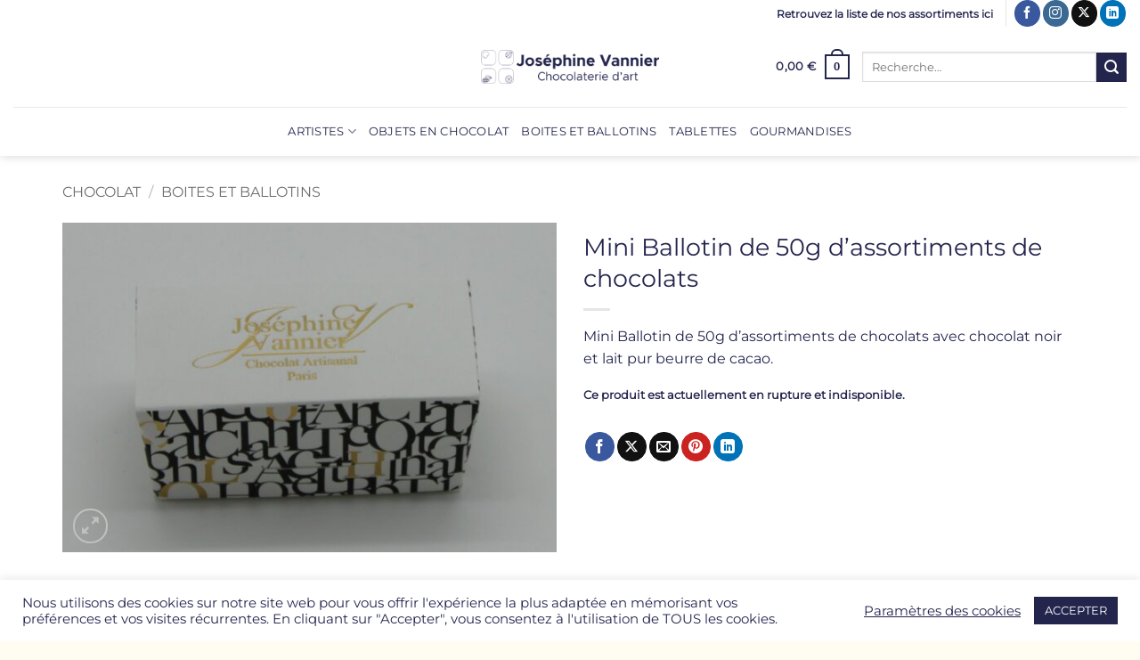

--- FILE ---
content_type: text/html; charset=utf-8
request_url: https://www.google.com/recaptcha/api2/anchor?ar=1&k=6LcDToAUAAAAAGSoLVFwIYp9bpgwALszeI_o0A1n&co=aHR0cHM6Ly93d3cuY2hvY29sYXRzLXZhbm5pZXIuY29tOjQ0Mw..&hl=en&v=PoyoqOPhxBO7pBk68S4YbpHZ&size=invisible&anchor-ms=20000&execute-ms=30000&cb=6v0q62ons0z7
body_size: 48911
content:
<!DOCTYPE HTML><html dir="ltr" lang="en"><head><meta http-equiv="Content-Type" content="text/html; charset=UTF-8">
<meta http-equiv="X-UA-Compatible" content="IE=edge">
<title>reCAPTCHA</title>
<style type="text/css">
/* cyrillic-ext */
@font-face {
  font-family: 'Roboto';
  font-style: normal;
  font-weight: 400;
  font-stretch: 100%;
  src: url(//fonts.gstatic.com/s/roboto/v48/KFO7CnqEu92Fr1ME7kSn66aGLdTylUAMa3GUBHMdazTgWw.woff2) format('woff2');
  unicode-range: U+0460-052F, U+1C80-1C8A, U+20B4, U+2DE0-2DFF, U+A640-A69F, U+FE2E-FE2F;
}
/* cyrillic */
@font-face {
  font-family: 'Roboto';
  font-style: normal;
  font-weight: 400;
  font-stretch: 100%;
  src: url(//fonts.gstatic.com/s/roboto/v48/KFO7CnqEu92Fr1ME7kSn66aGLdTylUAMa3iUBHMdazTgWw.woff2) format('woff2');
  unicode-range: U+0301, U+0400-045F, U+0490-0491, U+04B0-04B1, U+2116;
}
/* greek-ext */
@font-face {
  font-family: 'Roboto';
  font-style: normal;
  font-weight: 400;
  font-stretch: 100%;
  src: url(//fonts.gstatic.com/s/roboto/v48/KFO7CnqEu92Fr1ME7kSn66aGLdTylUAMa3CUBHMdazTgWw.woff2) format('woff2');
  unicode-range: U+1F00-1FFF;
}
/* greek */
@font-face {
  font-family: 'Roboto';
  font-style: normal;
  font-weight: 400;
  font-stretch: 100%;
  src: url(//fonts.gstatic.com/s/roboto/v48/KFO7CnqEu92Fr1ME7kSn66aGLdTylUAMa3-UBHMdazTgWw.woff2) format('woff2');
  unicode-range: U+0370-0377, U+037A-037F, U+0384-038A, U+038C, U+038E-03A1, U+03A3-03FF;
}
/* math */
@font-face {
  font-family: 'Roboto';
  font-style: normal;
  font-weight: 400;
  font-stretch: 100%;
  src: url(//fonts.gstatic.com/s/roboto/v48/KFO7CnqEu92Fr1ME7kSn66aGLdTylUAMawCUBHMdazTgWw.woff2) format('woff2');
  unicode-range: U+0302-0303, U+0305, U+0307-0308, U+0310, U+0312, U+0315, U+031A, U+0326-0327, U+032C, U+032F-0330, U+0332-0333, U+0338, U+033A, U+0346, U+034D, U+0391-03A1, U+03A3-03A9, U+03B1-03C9, U+03D1, U+03D5-03D6, U+03F0-03F1, U+03F4-03F5, U+2016-2017, U+2034-2038, U+203C, U+2040, U+2043, U+2047, U+2050, U+2057, U+205F, U+2070-2071, U+2074-208E, U+2090-209C, U+20D0-20DC, U+20E1, U+20E5-20EF, U+2100-2112, U+2114-2115, U+2117-2121, U+2123-214F, U+2190, U+2192, U+2194-21AE, U+21B0-21E5, U+21F1-21F2, U+21F4-2211, U+2213-2214, U+2216-22FF, U+2308-230B, U+2310, U+2319, U+231C-2321, U+2336-237A, U+237C, U+2395, U+239B-23B7, U+23D0, U+23DC-23E1, U+2474-2475, U+25AF, U+25B3, U+25B7, U+25BD, U+25C1, U+25CA, U+25CC, U+25FB, U+266D-266F, U+27C0-27FF, U+2900-2AFF, U+2B0E-2B11, U+2B30-2B4C, U+2BFE, U+3030, U+FF5B, U+FF5D, U+1D400-1D7FF, U+1EE00-1EEFF;
}
/* symbols */
@font-face {
  font-family: 'Roboto';
  font-style: normal;
  font-weight: 400;
  font-stretch: 100%;
  src: url(//fonts.gstatic.com/s/roboto/v48/KFO7CnqEu92Fr1ME7kSn66aGLdTylUAMaxKUBHMdazTgWw.woff2) format('woff2');
  unicode-range: U+0001-000C, U+000E-001F, U+007F-009F, U+20DD-20E0, U+20E2-20E4, U+2150-218F, U+2190, U+2192, U+2194-2199, U+21AF, U+21E6-21F0, U+21F3, U+2218-2219, U+2299, U+22C4-22C6, U+2300-243F, U+2440-244A, U+2460-24FF, U+25A0-27BF, U+2800-28FF, U+2921-2922, U+2981, U+29BF, U+29EB, U+2B00-2BFF, U+4DC0-4DFF, U+FFF9-FFFB, U+10140-1018E, U+10190-1019C, U+101A0, U+101D0-101FD, U+102E0-102FB, U+10E60-10E7E, U+1D2C0-1D2D3, U+1D2E0-1D37F, U+1F000-1F0FF, U+1F100-1F1AD, U+1F1E6-1F1FF, U+1F30D-1F30F, U+1F315, U+1F31C, U+1F31E, U+1F320-1F32C, U+1F336, U+1F378, U+1F37D, U+1F382, U+1F393-1F39F, U+1F3A7-1F3A8, U+1F3AC-1F3AF, U+1F3C2, U+1F3C4-1F3C6, U+1F3CA-1F3CE, U+1F3D4-1F3E0, U+1F3ED, U+1F3F1-1F3F3, U+1F3F5-1F3F7, U+1F408, U+1F415, U+1F41F, U+1F426, U+1F43F, U+1F441-1F442, U+1F444, U+1F446-1F449, U+1F44C-1F44E, U+1F453, U+1F46A, U+1F47D, U+1F4A3, U+1F4B0, U+1F4B3, U+1F4B9, U+1F4BB, U+1F4BF, U+1F4C8-1F4CB, U+1F4D6, U+1F4DA, U+1F4DF, U+1F4E3-1F4E6, U+1F4EA-1F4ED, U+1F4F7, U+1F4F9-1F4FB, U+1F4FD-1F4FE, U+1F503, U+1F507-1F50B, U+1F50D, U+1F512-1F513, U+1F53E-1F54A, U+1F54F-1F5FA, U+1F610, U+1F650-1F67F, U+1F687, U+1F68D, U+1F691, U+1F694, U+1F698, U+1F6AD, U+1F6B2, U+1F6B9-1F6BA, U+1F6BC, U+1F6C6-1F6CF, U+1F6D3-1F6D7, U+1F6E0-1F6EA, U+1F6F0-1F6F3, U+1F6F7-1F6FC, U+1F700-1F7FF, U+1F800-1F80B, U+1F810-1F847, U+1F850-1F859, U+1F860-1F887, U+1F890-1F8AD, U+1F8B0-1F8BB, U+1F8C0-1F8C1, U+1F900-1F90B, U+1F93B, U+1F946, U+1F984, U+1F996, U+1F9E9, U+1FA00-1FA6F, U+1FA70-1FA7C, U+1FA80-1FA89, U+1FA8F-1FAC6, U+1FACE-1FADC, U+1FADF-1FAE9, U+1FAF0-1FAF8, U+1FB00-1FBFF;
}
/* vietnamese */
@font-face {
  font-family: 'Roboto';
  font-style: normal;
  font-weight: 400;
  font-stretch: 100%;
  src: url(//fonts.gstatic.com/s/roboto/v48/KFO7CnqEu92Fr1ME7kSn66aGLdTylUAMa3OUBHMdazTgWw.woff2) format('woff2');
  unicode-range: U+0102-0103, U+0110-0111, U+0128-0129, U+0168-0169, U+01A0-01A1, U+01AF-01B0, U+0300-0301, U+0303-0304, U+0308-0309, U+0323, U+0329, U+1EA0-1EF9, U+20AB;
}
/* latin-ext */
@font-face {
  font-family: 'Roboto';
  font-style: normal;
  font-weight: 400;
  font-stretch: 100%;
  src: url(//fonts.gstatic.com/s/roboto/v48/KFO7CnqEu92Fr1ME7kSn66aGLdTylUAMa3KUBHMdazTgWw.woff2) format('woff2');
  unicode-range: U+0100-02BA, U+02BD-02C5, U+02C7-02CC, U+02CE-02D7, U+02DD-02FF, U+0304, U+0308, U+0329, U+1D00-1DBF, U+1E00-1E9F, U+1EF2-1EFF, U+2020, U+20A0-20AB, U+20AD-20C0, U+2113, U+2C60-2C7F, U+A720-A7FF;
}
/* latin */
@font-face {
  font-family: 'Roboto';
  font-style: normal;
  font-weight: 400;
  font-stretch: 100%;
  src: url(//fonts.gstatic.com/s/roboto/v48/KFO7CnqEu92Fr1ME7kSn66aGLdTylUAMa3yUBHMdazQ.woff2) format('woff2');
  unicode-range: U+0000-00FF, U+0131, U+0152-0153, U+02BB-02BC, U+02C6, U+02DA, U+02DC, U+0304, U+0308, U+0329, U+2000-206F, U+20AC, U+2122, U+2191, U+2193, U+2212, U+2215, U+FEFF, U+FFFD;
}
/* cyrillic-ext */
@font-face {
  font-family: 'Roboto';
  font-style: normal;
  font-weight: 500;
  font-stretch: 100%;
  src: url(//fonts.gstatic.com/s/roboto/v48/KFO7CnqEu92Fr1ME7kSn66aGLdTylUAMa3GUBHMdazTgWw.woff2) format('woff2');
  unicode-range: U+0460-052F, U+1C80-1C8A, U+20B4, U+2DE0-2DFF, U+A640-A69F, U+FE2E-FE2F;
}
/* cyrillic */
@font-face {
  font-family: 'Roboto';
  font-style: normal;
  font-weight: 500;
  font-stretch: 100%;
  src: url(//fonts.gstatic.com/s/roboto/v48/KFO7CnqEu92Fr1ME7kSn66aGLdTylUAMa3iUBHMdazTgWw.woff2) format('woff2');
  unicode-range: U+0301, U+0400-045F, U+0490-0491, U+04B0-04B1, U+2116;
}
/* greek-ext */
@font-face {
  font-family: 'Roboto';
  font-style: normal;
  font-weight: 500;
  font-stretch: 100%;
  src: url(//fonts.gstatic.com/s/roboto/v48/KFO7CnqEu92Fr1ME7kSn66aGLdTylUAMa3CUBHMdazTgWw.woff2) format('woff2');
  unicode-range: U+1F00-1FFF;
}
/* greek */
@font-face {
  font-family: 'Roboto';
  font-style: normal;
  font-weight: 500;
  font-stretch: 100%;
  src: url(//fonts.gstatic.com/s/roboto/v48/KFO7CnqEu92Fr1ME7kSn66aGLdTylUAMa3-UBHMdazTgWw.woff2) format('woff2');
  unicode-range: U+0370-0377, U+037A-037F, U+0384-038A, U+038C, U+038E-03A1, U+03A3-03FF;
}
/* math */
@font-face {
  font-family: 'Roboto';
  font-style: normal;
  font-weight: 500;
  font-stretch: 100%;
  src: url(//fonts.gstatic.com/s/roboto/v48/KFO7CnqEu92Fr1ME7kSn66aGLdTylUAMawCUBHMdazTgWw.woff2) format('woff2');
  unicode-range: U+0302-0303, U+0305, U+0307-0308, U+0310, U+0312, U+0315, U+031A, U+0326-0327, U+032C, U+032F-0330, U+0332-0333, U+0338, U+033A, U+0346, U+034D, U+0391-03A1, U+03A3-03A9, U+03B1-03C9, U+03D1, U+03D5-03D6, U+03F0-03F1, U+03F4-03F5, U+2016-2017, U+2034-2038, U+203C, U+2040, U+2043, U+2047, U+2050, U+2057, U+205F, U+2070-2071, U+2074-208E, U+2090-209C, U+20D0-20DC, U+20E1, U+20E5-20EF, U+2100-2112, U+2114-2115, U+2117-2121, U+2123-214F, U+2190, U+2192, U+2194-21AE, U+21B0-21E5, U+21F1-21F2, U+21F4-2211, U+2213-2214, U+2216-22FF, U+2308-230B, U+2310, U+2319, U+231C-2321, U+2336-237A, U+237C, U+2395, U+239B-23B7, U+23D0, U+23DC-23E1, U+2474-2475, U+25AF, U+25B3, U+25B7, U+25BD, U+25C1, U+25CA, U+25CC, U+25FB, U+266D-266F, U+27C0-27FF, U+2900-2AFF, U+2B0E-2B11, U+2B30-2B4C, U+2BFE, U+3030, U+FF5B, U+FF5D, U+1D400-1D7FF, U+1EE00-1EEFF;
}
/* symbols */
@font-face {
  font-family: 'Roboto';
  font-style: normal;
  font-weight: 500;
  font-stretch: 100%;
  src: url(//fonts.gstatic.com/s/roboto/v48/KFO7CnqEu92Fr1ME7kSn66aGLdTylUAMaxKUBHMdazTgWw.woff2) format('woff2');
  unicode-range: U+0001-000C, U+000E-001F, U+007F-009F, U+20DD-20E0, U+20E2-20E4, U+2150-218F, U+2190, U+2192, U+2194-2199, U+21AF, U+21E6-21F0, U+21F3, U+2218-2219, U+2299, U+22C4-22C6, U+2300-243F, U+2440-244A, U+2460-24FF, U+25A0-27BF, U+2800-28FF, U+2921-2922, U+2981, U+29BF, U+29EB, U+2B00-2BFF, U+4DC0-4DFF, U+FFF9-FFFB, U+10140-1018E, U+10190-1019C, U+101A0, U+101D0-101FD, U+102E0-102FB, U+10E60-10E7E, U+1D2C0-1D2D3, U+1D2E0-1D37F, U+1F000-1F0FF, U+1F100-1F1AD, U+1F1E6-1F1FF, U+1F30D-1F30F, U+1F315, U+1F31C, U+1F31E, U+1F320-1F32C, U+1F336, U+1F378, U+1F37D, U+1F382, U+1F393-1F39F, U+1F3A7-1F3A8, U+1F3AC-1F3AF, U+1F3C2, U+1F3C4-1F3C6, U+1F3CA-1F3CE, U+1F3D4-1F3E0, U+1F3ED, U+1F3F1-1F3F3, U+1F3F5-1F3F7, U+1F408, U+1F415, U+1F41F, U+1F426, U+1F43F, U+1F441-1F442, U+1F444, U+1F446-1F449, U+1F44C-1F44E, U+1F453, U+1F46A, U+1F47D, U+1F4A3, U+1F4B0, U+1F4B3, U+1F4B9, U+1F4BB, U+1F4BF, U+1F4C8-1F4CB, U+1F4D6, U+1F4DA, U+1F4DF, U+1F4E3-1F4E6, U+1F4EA-1F4ED, U+1F4F7, U+1F4F9-1F4FB, U+1F4FD-1F4FE, U+1F503, U+1F507-1F50B, U+1F50D, U+1F512-1F513, U+1F53E-1F54A, U+1F54F-1F5FA, U+1F610, U+1F650-1F67F, U+1F687, U+1F68D, U+1F691, U+1F694, U+1F698, U+1F6AD, U+1F6B2, U+1F6B9-1F6BA, U+1F6BC, U+1F6C6-1F6CF, U+1F6D3-1F6D7, U+1F6E0-1F6EA, U+1F6F0-1F6F3, U+1F6F7-1F6FC, U+1F700-1F7FF, U+1F800-1F80B, U+1F810-1F847, U+1F850-1F859, U+1F860-1F887, U+1F890-1F8AD, U+1F8B0-1F8BB, U+1F8C0-1F8C1, U+1F900-1F90B, U+1F93B, U+1F946, U+1F984, U+1F996, U+1F9E9, U+1FA00-1FA6F, U+1FA70-1FA7C, U+1FA80-1FA89, U+1FA8F-1FAC6, U+1FACE-1FADC, U+1FADF-1FAE9, U+1FAF0-1FAF8, U+1FB00-1FBFF;
}
/* vietnamese */
@font-face {
  font-family: 'Roboto';
  font-style: normal;
  font-weight: 500;
  font-stretch: 100%;
  src: url(//fonts.gstatic.com/s/roboto/v48/KFO7CnqEu92Fr1ME7kSn66aGLdTylUAMa3OUBHMdazTgWw.woff2) format('woff2');
  unicode-range: U+0102-0103, U+0110-0111, U+0128-0129, U+0168-0169, U+01A0-01A1, U+01AF-01B0, U+0300-0301, U+0303-0304, U+0308-0309, U+0323, U+0329, U+1EA0-1EF9, U+20AB;
}
/* latin-ext */
@font-face {
  font-family: 'Roboto';
  font-style: normal;
  font-weight: 500;
  font-stretch: 100%;
  src: url(//fonts.gstatic.com/s/roboto/v48/KFO7CnqEu92Fr1ME7kSn66aGLdTylUAMa3KUBHMdazTgWw.woff2) format('woff2');
  unicode-range: U+0100-02BA, U+02BD-02C5, U+02C7-02CC, U+02CE-02D7, U+02DD-02FF, U+0304, U+0308, U+0329, U+1D00-1DBF, U+1E00-1E9F, U+1EF2-1EFF, U+2020, U+20A0-20AB, U+20AD-20C0, U+2113, U+2C60-2C7F, U+A720-A7FF;
}
/* latin */
@font-face {
  font-family: 'Roboto';
  font-style: normal;
  font-weight: 500;
  font-stretch: 100%;
  src: url(//fonts.gstatic.com/s/roboto/v48/KFO7CnqEu92Fr1ME7kSn66aGLdTylUAMa3yUBHMdazQ.woff2) format('woff2');
  unicode-range: U+0000-00FF, U+0131, U+0152-0153, U+02BB-02BC, U+02C6, U+02DA, U+02DC, U+0304, U+0308, U+0329, U+2000-206F, U+20AC, U+2122, U+2191, U+2193, U+2212, U+2215, U+FEFF, U+FFFD;
}
/* cyrillic-ext */
@font-face {
  font-family: 'Roboto';
  font-style: normal;
  font-weight: 900;
  font-stretch: 100%;
  src: url(//fonts.gstatic.com/s/roboto/v48/KFO7CnqEu92Fr1ME7kSn66aGLdTylUAMa3GUBHMdazTgWw.woff2) format('woff2');
  unicode-range: U+0460-052F, U+1C80-1C8A, U+20B4, U+2DE0-2DFF, U+A640-A69F, U+FE2E-FE2F;
}
/* cyrillic */
@font-face {
  font-family: 'Roboto';
  font-style: normal;
  font-weight: 900;
  font-stretch: 100%;
  src: url(//fonts.gstatic.com/s/roboto/v48/KFO7CnqEu92Fr1ME7kSn66aGLdTylUAMa3iUBHMdazTgWw.woff2) format('woff2');
  unicode-range: U+0301, U+0400-045F, U+0490-0491, U+04B0-04B1, U+2116;
}
/* greek-ext */
@font-face {
  font-family: 'Roboto';
  font-style: normal;
  font-weight: 900;
  font-stretch: 100%;
  src: url(//fonts.gstatic.com/s/roboto/v48/KFO7CnqEu92Fr1ME7kSn66aGLdTylUAMa3CUBHMdazTgWw.woff2) format('woff2');
  unicode-range: U+1F00-1FFF;
}
/* greek */
@font-face {
  font-family: 'Roboto';
  font-style: normal;
  font-weight: 900;
  font-stretch: 100%;
  src: url(//fonts.gstatic.com/s/roboto/v48/KFO7CnqEu92Fr1ME7kSn66aGLdTylUAMa3-UBHMdazTgWw.woff2) format('woff2');
  unicode-range: U+0370-0377, U+037A-037F, U+0384-038A, U+038C, U+038E-03A1, U+03A3-03FF;
}
/* math */
@font-face {
  font-family: 'Roboto';
  font-style: normal;
  font-weight: 900;
  font-stretch: 100%;
  src: url(//fonts.gstatic.com/s/roboto/v48/KFO7CnqEu92Fr1ME7kSn66aGLdTylUAMawCUBHMdazTgWw.woff2) format('woff2');
  unicode-range: U+0302-0303, U+0305, U+0307-0308, U+0310, U+0312, U+0315, U+031A, U+0326-0327, U+032C, U+032F-0330, U+0332-0333, U+0338, U+033A, U+0346, U+034D, U+0391-03A1, U+03A3-03A9, U+03B1-03C9, U+03D1, U+03D5-03D6, U+03F0-03F1, U+03F4-03F5, U+2016-2017, U+2034-2038, U+203C, U+2040, U+2043, U+2047, U+2050, U+2057, U+205F, U+2070-2071, U+2074-208E, U+2090-209C, U+20D0-20DC, U+20E1, U+20E5-20EF, U+2100-2112, U+2114-2115, U+2117-2121, U+2123-214F, U+2190, U+2192, U+2194-21AE, U+21B0-21E5, U+21F1-21F2, U+21F4-2211, U+2213-2214, U+2216-22FF, U+2308-230B, U+2310, U+2319, U+231C-2321, U+2336-237A, U+237C, U+2395, U+239B-23B7, U+23D0, U+23DC-23E1, U+2474-2475, U+25AF, U+25B3, U+25B7, U+25BD, U+25C1, U+25CA, U+25CC, U+25FB, U+266D-266F, U+27C0-27FF, U+2900-2AFF, U+2B0E-2B11, U+2B30-2B4C, U+2BFE, U+3030, U+FF5B, U+FF5D, U+1D400-1D7FF, U+1EE00-1EEFF;
}
/* symbols */
@font-face {
  font-family: 'Roboto';
  font-style: normal;
  font-weight: 900;
  font-stretch: 100%;
  src: url(//fonts.gstatic.com/s/roboto/v48/KFO7CnqEu92Fr1ME7kSn66aGLdTylUAMaxKUBHMdazTgWw.woff2) format('woff2');
  unicode-range: U+0001-000C, U+000E-001F, U+007F-009F, U+20DD-20E0, U+20E2-20E4, U+2150-218F, U+2190, U+2192, U+2194-2199, U+21AF, U+21E6-21F0, U+21F3, U+2218-2219, U+2299, U+22C4-22C6, U+2300-243F, U+2440-244A, U+2460-24FF, U+25A0-27BF, U+2800-28FF, U+2921-2922, U+2981, U+29BF, U+29EB, U+2B00-2BFF, U+4DC0-4DFF, U+FFF9-FFFB, U+10140-1018E, U+10190-1019C, U+101A0, U+101D0-101FD, U+102E0-102FB, U+10E60-10E7E, U+1D2C0-1D2D3, U+1D2E0-1D37F, U+1F000-1F0FF, U+1F100-1F1AD, U+1F1E6-1F1FF, U+1F30D-1F30F, U+1F315, U+1F31C, U+1F31E, U+1F320-1F32C, U+1F336, U+1F378, U+1F37D, U+1F382, U+1F393-1F39F, U+1F3A7-1F3A8, U+1F3AC-1F3AF, U+1F3C2, U+1F3C4-1F3C6, U+1F3CA-1F3CE, U+1F3D4-1F3E0, U+1F3ED, U+1F3F1-1F3F3, U+1F3F5-1F3F7, U+1F408, U+1F415, U+1F41F, U+1F426, U+1F43F, U+1F441-1F442, U+1F444, U+1F446-1F449, U+1F44C-1F44E, U+1F453, U+1F46A, U+1F47D, U+1F4A3, U+1F4B0, U+1F4B3, U+1F4B9, U+1F4BB, U+1F4BF, U+1F4C8-1F4CB, U+1F4D6, U+1F4DA, U+1F4DF, U+1F4E3-1F4E6, U+1F4EA-1F4ED, U+1F4F7, U+1F4F9-1F4FB, U+1F4FD-1F4FE, U+1F503, U+1F507-1F50B, U+1F50D, U+1F512-1F513, U+1F53E-1F54A, U+1F54F-1F5FA, U+1F610, U+1F650-1F67F, U+1F687, U+1F68D, U+1F691, U+1F694, U+1F698, U+1F6AD, U+1F6B2, U+1F6B9-1F6BA, U+1F6BC, U+1F6C6-1F6CF, U+1F6D3-1F6D7, U+1F6E0-1F6EA, U+1F6F0-1F6F3, U+1F6F7-1F6FC, U+1F700-1F7FF, U+1F800-1F80B, U+1F810-1F847, U+1F850-1F859, U+1F860-1F887, U+1F890-1F8AD, U+1F8B0-1F8BB, U+1F8C0-1F8C1, U+1F900-1F90B, U+1F93B, U+1F946, U+1F984, U+1F996, U+1F9E9, U+1FA00-1FA6F, U+1FA70-1FA7C, U+1FA80-1FA89, U+1FA8F-1FAC6, U+1FACE-1FADC, U+1FADF-1FAE9, U+1FAF0-1FAF8, U+1FB00-1FBFF;
}
/* vietnamese */
@font-face {
  font-family: 'Roboto';
  font-style: normal;
  font-weight: 900;
  font-stretch: 100%;
  src: url(//fonts.gstatic.com/s/roboto/v48/KFO7CnqEu92Fr1ME7kSn66aGLdTylUAMa3OUBHMdazTgWw.woff2) format('woff2');
  unicode-range: U+0102-0103, U+0110-0111, U+0128-0129, U+0168-0169, U+01A0-01A1, U+01AF-01B0, U+0300-0301, U+0303-0304, U+0308-0309, U+0323, U+0329, U+1EA0-1EF9, U+20AB;
}
/* latin-ext */
@font-face {
  font-family: 'Roboto';
  font-style: normal;
  font-weight: 900;
  font-stretch: 100%;
  src: url(//fonts.gstatic.com/s/roboto/v48/KFO7CnqEu92Fr1ME7kSn66aGLdTylUAMa3KUBHMdazTgWw.woff2) format('woff2');
  unicode-range: U+0100-02BA, U+02BD-02C5, U+02C7-02CC, U+02CE-02D7, U+02DD-02FF, U+0304, U+0308, U+0329, U+1D00-1DBF, U+1E00-1E9F, U+1EF2-1EFF, U+2020, U+20A0-20AB, U+20AD-20C0, U+2113, U+2C60-2C7F, U+A720-A7FF;
}
/* latin */
@font-face {
  font-family: 'Roboto';
  font-style: normal;
  font-weight: 900;
  font-stretch: 100%;
  src: url(//fonts.gstatic.com/s/roboto/v48/KFO7CnqEu92Fr1ME7kSn66aGLdTylUAMa3yUBHMdazQ.woff2) format('woff2');
  unicode-range: U+0000-00FF, U+0131, U+0152-0153, U+02BB-02BC, U+02C6, U+02DA, U+02DC, U+0304, U+0308, U+0329, U+2000-206F, U+20AC, U+2122, U+2191, U+2193, U+2212, U+2215, U+FEFF, U+FFFD;
}

</style>
<link rel="stylesheet" type="text/css" href="https://www.gstatic.com/recaptcha/releases/PoyoqOPhxBO7pBk68S4YbpHZ/styles__ltr.css">
<script nonce="ta7uW7FvZ3GfS0peZjxSLQ" type="text/javascript">window['__recaptcha_api'] = 'https://www.google.com/recaptcha/api2/';</script>
<script type="text/javascript" src="https://www.gstatic.com/recaptcha/releases/PoyoqOPhxBO7pBk68S4YbpHZ/recaptcha__en.js" nonce="ta7uW7FvZ3GfS0peZjxSLQ">
      
    </script></head>
<body><div id="rc-anchor-alert" class="rc-anchor-alert"></div>
<input type="hidden" id="recaptcha-token" value="[base64]">
<script type="text/javascript" nonce="ta7uW7FvZ3GfS0peZjxSLQ">
      recaptcha.anchor.Main.init("[\x22ainput\x22,[\x22bgdata\x22,\x22\x22,\[base64]/[base64]/[base64]/[base64]/[base64]/[base64]/[base64]/[base64]/[base64]/[base64]\\u003d\x22,\[base64]\\u003d\x22,\x22S8Odwo4cK8Oow45Vw4bDucO8czIoSsKrw7RzQMKtTXLDucOzwpR5fcOXw6XCggDCpgoswqUkwqFpa8KITcKwJQXDol58ecKvwpfDj8KRw5LDvsKaw5fDuRHCsmjCucKSwqvCkcK/w6HCgSbDkcKbC8KPW1DDicO6wonDssOZw7/CuMOywq0HVcKowql3QDI2wqQXwqIdBcKewrHDqU/DscKRw5bCn8OuLUFGwrIdwqHCvMKKwrMtGcKBJ0DDocOZwqzCtMOPwq/CiT3DkwnCkMOAw4LDicOPwpsKwqBqIMOfwqEPwpJcScOZwqAebcKEw5tJYMKewrVuw59qw5HCnDXDpArCs2DCncO/OcKnw6FIwrzDuMOAF8OMIAQXBcKPdQ55fMOeJsKeasOiLcOSwpXDk3HDlsKEw4rCmCLDqQ9CejHCojUaw49Qw7Y3wrnCnxzDpTTDrsKJH8OQwrpQwq7DksKRw4PDr1hUcMK/G8Khw67CtsObDQFmFHHCkX4qwoPDpGljw5TCuUTCmG1Pw5M8IVzCm8OWwqAww7PDnXN5EsKjEMKXEMK1YR1VIMKRbsOKw4JVRgjDh3bCi8KLeFlZNzxywp4TBcKOw6Ztw4jCn3dJw5fDlDPDrMO2w6HDvw3DtwPDkxdfwrDDszwWfsOKLWLCiCLDv8K/w7IlGxBSw5UfAsOlbMKdNl4VOxPCtGfCisKLBsO8IMOYYG3Ch8KMY8ODYmXCrxXCk8K3A8OMwrTDphMURhchwoLDn8Kuw7LDtsOGw6fCpcKmbwNkw7rDqlnDp8OxwroecWLCrcO6ZD1rworDvMKnw4gBw7/CsD0mw6kSwqdVQ0PDhDg4w6zDlMOVGcK6w4BmOhNgHjHDr8KTLH3CssO/OEZDwrTClkRWw4XDiMOyScObw6HCq8OqXFcoNsOnwrEfQcOFY1k5N8OIw5LCk8OPw6DCvcK4PcKmwoo2EcKYwoHCihrDk8OofmfDuSoBwqtYwr3CrMOuwq94XWvDhsOJFhx9LGJtwpfDlFNjw7vCl8KZWsOLFWx5w7IYB8Kxw4bCvsO2wr/CgMOnW1RHFjJNG1MGwrbDiGNccMO3wrQdwoluOsKTHsKfKsKXw7DDlMKeN8O7wrvCrcKww64rw4kjw6QFT8K3bgR9wqbDgMOtwobCgcOIwo7DhW3CrU3DnsOVwrFjwr7Cj8KTfsK0wph3bMO3w6TCsiQSHsKswocWw6sPwqrDvcK/wq9QL8K/XsKcwrvDiSvCs2nDi3ROVTssIljChMKcFsO0G2ppDlDDhBBFEC0Tw6Mnc3XDqDQeLQbCtiFMwo9uwop2AcOWb8OywqfDvcO5f8K/w7MzKRIDacKvwrnDrsOiwoZpw5cvw6vDlMK3S8OZwrAcRcKbwqIfw73CnMO2w41MCMKKNcOzX8Ocw4JRw4dSw49Vw6fCszUbw4nCm8Kdw79lA8KMIB/Cg8KMXxrCnETDncOSwrTDsiUfw6jCgcOVdsOafsOUwrU8W3Nzw6fDgsO7wrsHdUfDh8Kdwo3ClVwbw6DDp8OMRkzDvMOTIyrCucOxDibCvV8dwqbCvBnDl3VYw6xPeMKrI2lnwpXCv8Kfw5DDuMKtw5HDtW5AC8Kcw5/Ci8K3K0Rdw7LDtm5yw5fDhkV/w5nDgsOUBVjDnWHCssK9P0l6w6LCrcOjw4MXwonCksOcwqRuw7rCt8KcdnhxVC9vAMKkw7PDhEsLw7gkNWzDgMOJecOzNMOxdxZqwoHDvDVywrTCoxfDq8OEw505UsORw7xiWMKgasKfw70iw6jDt8KhRj3CmcKHw5zDucOlw6jCmcKCdWQww5YZfC7DncK3wr/[base64]/[base64]/[base64]/[base64]/wrwxIMKaw6MzNUU4wrcWwpXDtV/CqcKpHEoMw7nCghBQC8OFwo3DksOqwpbClHDDisKfagtpwpzDu1VQOsOcwoVGwqbCncO8w49zw6FXwrHCl2h2ahjCt8OiLBliw5vCiMKIMRQvwrjCmnjCriskCjzCml4cIzrCjWXCojl4IUHCu8OKw4nCtw/CiGUqBcOQw6AWIMOywrIBw4zCs8OPMCJ9wq7CgVDCqSzDplLCkxsWR8O7JsOrwp4Aw77Drjtawo3CpMKhw7bCvg/CoCRzEj/CsMODw5VYFlJIIMKnw6jDiCrDogp3QwDDvMKAw5TCosOBYsO5w43CqQUGw7JjKVwDLV7DjsOATsKuw4tyw5HCpT/DtH/[base64]/DlMKYMMOvwqU0asKQDMOgGMKTB2ogwp8dCMOVPm7DrWjDoDnCrcO7YELCnmbDtsOcwp3DrxjCiMOzwoFNaFohw7V/[base64]/w6rDtn5oNzUjw5bDm8OXT8KwSTHDlwlAw54RHXfDucKhw7Nzf2NhTsOqw4lPXsKHdcKfwpRrw5gFYjfChndpwozCrcK8M0sJw4MRwpEeS8Omw73CujPDr8OKe8K1w4DCokR/BEHClsK1wrfCp27Dnkw4w41uJGHCmMOhwosMR8OWDsOmBVVjw5HDhFQ/w4lyV2nDm8OvEEhtw6xcw7vCuMOGw6oMwrDCscOcW8Kfw4AETSJqPxd/[base64]/CrsOhAAvDgxHChMOIw57Cr3dAJsOqw7TDvg4ZECfCnWFOwrMCFcKsw75yATzCn8KwegEEw4x6b8OLw6vDi8KSGcOqScKrw5/[base64]/DlwPChcKOYMOvw5rDg8KiXFbCocKFw7kICcKuw6fDknHCn8KsP1bDlHLCkwbDllLDkMOaw64Kw6vCpz/CglcDwpQww5lXMMKEe8OOw4NpwqZ2woLCgnTDvWM7w7rDuinCuHnDvhc6wrLDn8K4w5RZdBnDtxbDv8Oiw6A/wozCo8ONwr3ChQLCi8OOwqTDsMOJw7QYLjTDs23DgCoDCWTDgE4+w7USwpbChVrCsVjCtMKYwqLCig4AwqjCt8KUwq8fW8KuwqpgMhPCgX8wHMKVw5YXwqLDs8OBwp/[base64]/Ci3PCt8OKw6jCv1hAw57CqVjDpMKUEWvCtMO7K8OKw64XHGDCnnsNWU7Ds8KOO8OYwoE4wrR/Lixxw4rCvcKdD8OdwoRHw5fCtcK7T8OTayIww7E5bcKKw7PDmRHCtcOkcMOIVUrDlHdtD8OBwp0Zw7vDoMOELAhRKnlOwrF4wq0kAsKzw4EbwpjDiUYFwoTCkVQ7wrnCuBV8a8Oww7bDicKPw4rDuixxXkTCocOoajFJUMKSDwbDjFnCkMOsLXrCh2o5JF/DpRDClcOewpjDs8O4NznDlCw/[base64]/CvF3CvcO/QcO2w77CgMKow6LCpsOIwo3CnVR1wpo6cEzCmTt0J1/DjAvDrcKgw4zCsjAPwphTwoBewoQ+YcKzZcOpDD3DsMK+w4dgKR4BOMOTGGMnBcK6w5xyc8ObD8OgXMKbWgPDvGBSdcK/w7Ndwp/DssK2wrTDh8KvQyYwwqBBYsO2w7/Dj8OMc8KYLcOVw5khw6EWwprDunHDvMKFNXxFVFfDqjjCoWY6NCNDdFHDtDjDmWjDksOdYigEXcK+wrPCoX/DjALDhMKywqDCocOiwrRBw5dqL0/Dv3rCrQPDlzDDtT/ClsOnJsK0fcKVw7zDijo9bm7CtsOPwp9xw6YFVxLCmScUJSZDwpBhNBFvwogmw77DqMO3wo8MSMKkw7hICWZCS2jDmcKqDcOifMOIdz5twoZiDMKQaG1lwotLw4AHw67DsMO/wrAicwnDicKOw5PDtD59Fk96a8KKIEnDhcKCwo1/ccKIP2cfC8K/cMOgwpwjLGQtWsO0cHfDvibCuMKAw4/CscOkfsOFwrpWw7zDpsK7RyHCl8KKdMOjeBptVMOjLn/CtVwww6bDvCLDsnTCsD/DtBrDrFQywoLDugjDtsOcPnk3NcKRwr5rw4M+w53DrBEkw7hbDsO8QjbCqsONLsOzaD7DtA/[base64]/[base64]/DrcKmO8KJdsKAPMKIVcOGRmfDuHYzw7dKYyfCu8O4Dl8tQMKKcyzCtcOyScKdwrbDhsKPFxLDh8KDOw/Cn8KPw5DChcO0woorbMKSwoprOSLCpQ/[base64]/CnMKUwpwWw6JgZcKEw6DDgcOfwp7DqsO9RVjDuX4DOVPDmWtZRTRZU8Orw7MpTcOwSsKLZcOlw6kpEMKTwo8wFsKmLMKHb2Z/w5TClcKaM8OjdiVCWcOyTcKoworCoQFfFBdvw457wrnCpMKQw7IMDMOqGcOpw6wQw7jCvsOswps6QMKTYsOdJ1/Co8KNw5w0w6xbFm1mfMKdwpk8wpgFwpwQUcKBwrMuwq9nbMOsB8OPw7wbwpjCikvCg8KYw5vDrsKxThQsKsOoQw/DrsKtw79vw6TCgsOpPsOhwqXCr8ONwqA/WsKkw6AZaj/DvRwAc8Kdw4jCucOlw4wxWnHDuTzDhMONRQ3DujByYcKQI2XCn8O/X8OBLMOQwqdAI8ORw4fCv8KUwrHDvDJdCAfDty07w5tBw7w/ZMKUwrzCs8Kow4oyw6DCqzhHw6rChsKjwpLDlioTwpZxwqBOB8KLw5PCsXDCr3/DmMOKccKywp/[base64]/CrsKfw7B5F8KEwpLCsAJKcMO9w47DsXrCkHAgw5scwrdODMKJcXEzwoXCtsOvNnhMw4UHw6HDiBt8w7DCpAQ2LRbCqTZDVsKZwofCh2R1G8KFVGRgPMOfHD0Aw6fCi8OnLDjDvMObwojDgjcIwo/DqcOIw60Kwq/Dj8OcIsOyEyNxwrfCti3DgkEawpnCjA1Ewo3DpcKWXVADEMOICQpvWXHDosKtWcKFwqvChMOdSE9kwqxgBsK+e8OaEMOUCMOgDsOCwo/DtsODFGPCpz0bw6/Dq8KLRcKBwpxSw4HDrcO6JQ1rT8ONw4DCiMOeSBNuUMO2wodEwr3DqGzCtcOqwrV9Y8KIeMO4HsKkwrDCmcOoX2hYw7s5w6knwr3CjkjCusKnPMOgw6jCkT9Yw7JdwpAwwqBUwqLCuVfDpVDDomx/w53DvsONwqHDlQ3CssK/[base64]/DgcOIwp01wovDq3jCt8OYEsKTwrJVBQoNHzvCszQHXinDlBnDpjkBwoUbw57CiDpUYsKZE8OvecKIw4PDrnJREFnCqsOmwpsSw5J3wpnCkcK6wqBXc3AtNsKjVMOXwqAEw6ZZwqgiZsKHwolqw4V9wqkIwrTDo8OsKcOHZQ1Ow6TCpsKIP8OOIw/[base64]/DscOdwqI7w69Tw5zDrsKJw5dIbD8TWsK4w5A6w43CtzYjwrIIbcOnw6MowqYsMMOoXcKew7vDtsKWM8K/w6oewqHDvcK/H0oRdcKHcxvDlcKsw5puwpttw4oFwprDnsKkJsKRw5XDpMOuwq8/MDnDg8OcwpHCicKsGHNjw4TDocOiS1/ChMK6w5rDmcO7wrDCmMKrw6VPwpvCrcKhOsOsacO0QwbCjnjCoMKeahzCscOzwovDjcOJG0YcKEoLw7tSwphNw6dhwqt/[base64]/CmWLCu2DDlcKKAlnDghdqPVjCn8OowqTDu8KowqDCnsO4wofDngVefSNVw5bDgBdsaXcdOwcaXcOUwrXCgTQiwo7DqzZEwqFfe8KzH8OEwqXCosOgWwTDpcKYNl0Gwo7DqsOIUSgYw4F8QMOnwpPDtMOKwrY1w4wkw6HCssK/IcOAI08jKMOVwpYJwovCjcKOUMOrwp/DrFrDisOpVMK4C8KwwqxUwp/DmGslw6bDlsKUworDvV/[base64]/CgsKpwpbDkMOJw57DrmVlwprDqFjDr8O5w4bDu3Vfw61FLMOOw6jCrEYvwpnDscKFw4dDwoLDo3bDhQ3DtnDCucOawoHDuy/Du8KLfMKMHCTDtcOsQMK3F2pzacKjXcO6w5XDjsOrWMKDwq7DlMKUXMOZwrpww4zDjsKxw7ZmDHnCo8O7w5JVY8ODYUbDuMO6F1vCizEwa8OSIn/Dqz4LBMOcMcOsacKLfVAmGzAdw7rDj3Ixwos1DsOCw4zCj8OBw4tbw5ZBwoHDpMOmBsOrwp9bbgrCvMOUJMOUw4wJw7Uaw5fCscO1woYXwozDmsK6w6BJw6vDtMK0wozCpMKTw7ZRCkHDmsOYJsKhwrrDpHRywq/[base64]/[base64]/CgmZqWMO0w54KAScDwqp5w6MSAcOEw6EDw5QVMlNPwp5bQsKBw5bDgMOzw6AxbMO6w5rDiMO4wpY7DAPCgcKOZ8K+NRbDryBXwqnDlDPClwlBwp/[base64]/wrgNT2XDin9xwqsiLcKuFnwJw4HDsV/ClcKnwrdyTMOcwqvCvioHw71uDcOMJjDDg2jCnk5Wc1nCpcKDw47CiRATY3IRJcKQwpclwrNiw5jDqG89OSrCpCTDm8KYbRfDrMOLwpgkw4UOwpQrwrFBXMKCYWJbUcO5wqTCq3Maw4rDhsOTwpJjWMKsIMORw6QPwqDCjhHCl8K/w5fCj8O4wr9Vw4bDpcKVPhtMw7/DmcKYw7AcCcOSVQUew5grSlPDisKIw6wNWsO4Xj1RwqjCv3A/dU9qW8OLwpjDoAZzw4UgVcKLDMODw4nDjW/[base64]/VMKQwpViwprCmsKUwoI1wqDDtQDDlMKowrtpw7/DisOMwq9jwqdlfMKwI8KXOBV5wpvDh8OIw5TDrlrDnDkjwrDCjWIcEsODAlwbw40dwoNxIAjDqE9Uw696wpvCqsKVw5zCt19recKQw7XCv8KkNcOWNsO7w4QawrvCrsOoacORRcONT8KYbBDCmBNsw5rDusKzw6XDqAHDnsOlw7lnUS/DvlMsw6lvY3HCvwrDn8KmRHJ6ecKjF8Kiw4rDom1/w7PDgz3DvRvDn8ORwoAoVGDCtcK6dTBYwoICwo8uw5vCoMKDZCRhwrPCo8Krwqw5TmXDv8O0w5PCg3V+w7jDk8O0FSpzZ8ODNsO3w6PDkGLClcKOw4DCg8O1IMOefcOrAMOmw4/Ci3HDhGsHwqXDqFoXEDtqw6MWMld6wrLCokLCqsKpCcOwKMKOa8OBw7bCoMK4QMKswq7CoMO6O8Opw6zChcOYOH7DsHbDk3XDj0ljZgNHwoDDgwjCksOxw4zCicK7wrBNPMKiwqVGLmsDwrcqwocNwqLCgAdPwqLCk0pQRMOFw43Cp8KJQA/[base64]/Cuw8uw4MwwrRZM8KTw7TCrcOww7cEwr0MUyAHZ3DCjMOxCSjDmMOpBMKaDmvCp8OOwpXDusKQCMKSw4BbS1UwwrvDhsKbbHLChMOlw7zCr8O/[base64]/CrzbDoMOUw6JuUEIodMKww53CpMKZwqsPw5dWw78xwod4woU0w7hnB8KeL1Q7wo3CpMKfwovCvcKlYg4qwr7CmcOLwqZEUDnCv8O7wpQWZcKXVi9TKsKNBCd3w4RkKMKuDyhwUMKAwoBSPMK3WDbCvnQCw7gjwp/[base64]/[base64]/ClcKsYcK4F091w7t2ICbCvsKHwrAxDsK5MsKiwo/DmwDCvhnDpyJHLsK4IsKXw4fDikPChShBbSLDkjI/w6Jrw51vw6bCskjDosOYCRzDssOUwrNgB8K1wo7DmFfCusOUwpk0w4hCf8KAPsO6GcKTf8KrPMODaAzCnhHCg8Onw4/DvjzCtxsaw4cFF1DDq8Kzw5LDrsOmKGXDhxnDjsKCw5DDjTVHaMKuwrV5w5HDhS7DgsKRwqFQwpMqdUHDhQwsTRfDl8O8VcOcBcKRw7fDijY3ZcOKwqktw6zCg1xkXsO/wophwoXDlcOiwqwAw5kWIVFcw4cwbw/CsMKkwr4Yw6jDqkMLwrcbb39KRArCq0F4wrLDuMKQa8KNC8OnUQ/DusK7w7XDpsK/w79AwopnHjvCthzDqBFZwq3DpH0AAzfDqEFNegEWw67Dr8Kuw4lVw5vCicOKIMOEBcO6AsKjPmh0wrTDhTfCtDTDpyLCgH7CvMKZPMODAVMfDRIRKsOmwpBZw6I5AMKUw6nDpzF/IWRVwqHCjUJSJRfCl3NmwovCv0QPM8KINMOvwp/[base64]/NhTCilEAwoXCmsKpFmg9GDEDw6LDvhXCpCfCpcKmw7/DhgRyw6tmw7MLD8OSwpfDr1tow6J3OHc5woECAMK0BivDv1kKw58SwqHCoGpoajF0w4wuNsO8J311KMKfdsKzGEkVw4bDhcKCw4pFGGDDlGXCo2vCsmYfFD/ClRzCtsK5CsOgwqcSWhYuwpE8EjnDkxFDQ3wWYgE2HC84w6R6w5h3wolZQ8OhV8OLaVnCgjZ4Cy3CicOWwoPDqcOBwpBZK8OWJUTDrGDDkkoOwp9KXsKvdQtzwqsjw4LDqsKhwrYQbRIZw7saHiHDl8KKBAIpewpGSmo+bDBEw6JHwpTCoFU4w4I/wpwDwrEqwqUzw61iw7wvw53DgTLChzcZw67DomVqEQI8ZXwbwr1mMm8rT3HCpMO9wrrDi2rDrEXDkXTCo30xB1NaV8OowrXDiBBMYsOSw5d9worDu8OEwqZEwrgfPsOKF8KcHQXCl8Kew4dGIcKgw55EwrzDmSPDk8O3OjbCpFo3RlfCi8OMWcKfw4U7w5nDicOdw6/CmcKHHcOBw4FFw4rCvyvCicOrwpLDisK8wo5twoR7XG5pwpUqL8OOPMOgwroVw7LCpMOMw74ZLynCncO2w7bCqBzDm8KLGsObw5nDpsOcw6jDpsKDw57DgGkbAGESOMOrSQrDiinCjVc0AW4/aMKBw7nDusKGIMK2w5AtUMKTNsKbw6Mew4xVP8KWw5c/w53CpFY1Al84w7vDrmnDtcKKZn7CtMKrw6Ixwr3CuVzCnyQjw6QxKMKtwqIJwrMwD2/CsMKlw6IvwqvDlzjColZ/A0PDgsOjMCICw5snwolWTiLDjDHCtcKTw7wAw5vDg14bw6kvwqRhJHvCqcKowrUqwqUQwqB6w5Brw5JMwrgeb1wgwr/[base64]/[base64]/DjlwXw4/[base64]/[base64]/BsKbw7rDnSnCpirDmMKdwprDiV5hw6LCpcOdw6QuJcOZaMOPw7HCnB/[base64]/DkcO3w6jCksKxwqIpwp8ow7lSaMOBwrsOwqDDvsKhwoQFwrHCncKiW8OlU8OcAsO2GhohwpZCw5okJcO5wrN9AD/[base64]/Do0vDomDDqxVpJcKcZMK3QsKzXMKfw7tbT8K2RGJswoMWH8KKw5nDhj1TBSVRb0Qbw7DDlMOuw6R0SsK0OC8WLixiJcOuOn9mOQ9AChV0wqcxWsOUw6otwqXDq8OUwqJ/RitKOMK9w4FewrvDk8OGe8OjZcOdw7/CiMK7A1cFwr/Cm8OUPsKGQ8O+wr3CvsOiw4Zob1thbMO8dz5cG0AHw4vCscK7dmR1ai1ULMOnwogXw7JHw5k0w7oYw67CrB47CsORwroYWcO5wo7DhQ01wpjCkF3CmcK3RGDCmsOrUDs2w5RVw5tUw4ZqR8KuY8ObeUfCs8OJD8KNUw4qXcONwo4yw519E8ODe1wdw4DCkksSWMOuHG/ChVzCv8Odw7nCiVlAbMKBQMKoJQfDn8OfMCHCt8OeUHDCvMKNdjrDg8OdHVjCiQHDs1nCvz/[base64]/DpMKkw6XDiEQ3wrEHw5FGbsKowqbDjcOEL8KTwrB6w6lWwoYSYW98AQnCrVPDm2rDhMO4BcK0BCkXw4JiNsOvVAprw6bDh8OBbTHCi8KBNj5eWMKUCMKHKE7CsWVSw4QyKS3DkVkrUzfDvcKwGsOrwp/Cg2s+woYyw6EVw6LDrBMPw5nDtsOHw6ciwobDl8OawqxJeMOiwq7DgBMhO8KyEsOtLAMxw5gBZi/DsMOlPsKrw6FIYMKNfSTDh2TCpcKQwrfCs8KGw6BrJMKkccKlwq7DusOGwq1Ww5PDoCXClsKiwrw0XyRPNB8JwofDtMOZa8OZf8K8OivCiw/Cq8KKw78QwpsdL8OtVQ9Ew7TCi8KlSXhvXxjCpsKpO3jDn3dvbcKkHcKGdBoMwoXDqMONwpzCuWtGasKjw5TDhMKCw4k0w75Swrl/wp/[base64]/DnMKkwqJRdnTCrMKXM3MSIMOKw7Utw6vDscOWw7rDgGjDhMKlwrLCosKxwpQAfMKmd3HDi8KwWMKHa8Ojw5/DtDxKwpZzwr0oScKZERnDiMKVw7rCpljDq8OJwrXCo8OxTiMow43CpcKOwofDk2d4w6VddcOUw6MsPcOOwpd/wqd8YH9CZEHDkTxBSVtCw6hjwrDDp8Oxwq7DlhFHw4tMwrwjP182worCiMO3X8O0fsK+b8Owf20ewqprw5DDmnzDsifCvVg9J8KCwqtKB8ObwrNvwqDDjX/DoWIDwpfDr8Kbw7jCt8O5BcOlwo3DisKYwpZ8fsK2aTxFw47CjsORwqrCk3BNKDI6NMKbDEzCqsOQaA/DksKEw6/Dk8Kaw6jChsOcb8Oew7/[base64]/woYRWMKXwplBw7IAAMKYwpfDmUMzwqHDhlDDnsOwL2/DjcKDWMOtG8KEwrDDmcKJdUMJw5/[base64]/DlCvDgsONwprDg2Y0VsOwwqVhCMKqwqzCvmBRMH7DuBg2w7fCg8Knw45RBwLCqj8lw4rCoUMvHmzDgDhnbcOkwop1L8O/MHdzw4XDr8Kgw77DgsOnw6LDoHLDlMOtw6zCt1PDucOTw4bCrMKdw6l2ODnDusKOw5/[base64]/CpCQ1w5ZcH8KdbMO7UsKrQ8O0VS7CnMOnw4w6cU3Dhyo/[base64]/CmyB5w69Aw60Uw44gJkDDuxzCgEjDtcOGZ8ORM8KGw4XCs8KBwoIuwpXDgcKfEMOzw5p6woQPaXFIKTQaw4LDn8K4BFrDt8OdUcK/[base64]/CksOsfsO6woHDgMKfOALCj8KDO8OvwqcDMRMnBMOzw4p9AMOWwrvDpHLDr8KgGTrDkG/CvcKwB8KKwqXCvcK8w7VDw5MZwrd3w7kPwofCmAtqw4/CmcOQK35BwpgiwoBjwpI5w6YrPsKJw6XClSVYHsKvIMOew4zDiMKOYwPCuXTCusOFG8Kaa1vCusK/woPDtMOGW2vDtEc2wrESw5bCvnVPwpw+Z1HDk8KdKMKMwpvClRgSwr8/BxTCjzTClCYLIsOSBjLDqzvDpGfDlsK/[base64]/DvMOFwoXCrcKFwo1qwrvDq8K5NWLCsGDCiX1bCsO+YsOdRlFeI1XDsHETw5ELwoDDj0YSwqs5w7hkJDfCrcKKwr/DmMKTfcO+PMKJLEfDkg3Dh2PCscKnElbCpcKZDxUPwrTCrUrCqsO2woTDmhXDkX18wqgDF8O+Xgo3wq4WYCLCmsKiwrxGw7hoIRzDjVJOwqoGwqDDqWXDmsKgw7R5CzjCsGbCrMKsEcK7w713w6QQZ8Otw7/[base64]/YzvDv1XCt8KGR2XDjQtCGMKFwoPCtnXDvcKDw51iX0PCtcOswoDDkHsow7vDll3DkMO/w4vCtSbDmVzDg8K0w5dVI8OBH8OnwqRYGgzCuUh1WcO6wq5wwpTDp3zCiEjDucKOw4DDpUrCo8KNw7rDhcK3SFBHA8KpwoTClcOJF3nCh23DpMKRc3zDqMKPSMOCwpHDllHDq8Oww4bCmQRRw5Qhw4TDk8Ouwq/DujZMQGTCi0HDpcK4ecOVLi8eMk4xL8K5w413w6bDu11Vw6FtwrZ1NGJfw7ICISXCpT/[base64]/Cr8KvT3duacKbDcK8bH1nIcOaeRnCq8KLUQIjwqFcZWlmwpLCpMOtw73DrMOebzBEwqAlw646w4bDvw83w5omwpjCuMOZasKLw5bCrHLCnsKqGTcbY8KFw7PDm2FcSTDDnzvDnWFIw5PDuMKcYg7DmjgpKsOSwqfDrmnDv8O8wplPwo9UMGMUGyNjw77CjsOUwoJRMD/Dgw/DgMKzw47DnTLCq8OtOwrCksKvHcKtFsOrwoTCvRTDoMKMw7jCq0LDp8KMw53DksO7w64Qw64DWsKuFyPDm8OGwoXCqV3Do8Kbw63DnHo5GMOvwq/[base64]/RSYeE8OYw7F2WcK0AcOAwpwyGcKwwrLDq8KpwqYDW1YOfzYOwpXDkQAiHcKaWnXDjcOaWmjDl3LCqsOAwqd8w7LDpcOGw7YJLMKowrocwoDCsznCsMOLwrdIbMOre0HDo8ObWV5Qwplub1XDpMKtw67DjMOYwqAJZMKFIHgww6svw6lzwoPDrTgcHsO/w43Dn8OMw6fCgMKTwr7DqgYawr3CjcOYwqlFC8KkwoBkw5DDqSXCpMKyworCoVQxw6lzwobCvQ3DqsO8wqVqWsOnwr7DusOBZgDCkwRkwrXCu3dsUMOfwrI2TkfCjsK9aGPCksOaesKPC8OuFsKxK1rCscO/[base64]/CuzA7KBoEw7LDoMKZVcOnwpXDuMOUwqPCrMKrwqwSw4ZMHTokacOSwq/CohMZw7zCt8K4J8K9wpnDtsOKw5LCscOFwqXCuMO2wpbDizLCi2bDr8KTwoNKecOzwpgYbnvDk1YQOwrDocOwbcKJVsOrw7DDlC9mcsKzIELDjMKyQMOcwqxqwqVewrp4MsKlwp5Xa8OhfjBTwqNXwqbCoT/DjhwDEX/DjFbDvWoQwrU3w7rDk1g5w7LDhsKGwqgiEQPDr2jDo8OMNnjDmsO5wrEdKcOgwp/DgTwdw7wTwqLCrsOUw5EHwpZqIlTCnwAuw5dcwpnDlMOdW3DChnBEFUTCpMOIwoILw7nDmCDDo8Oow5XCo8KrKXoTwr9Dw7MCO8OlR8Kawp7CpMO/wpXCq8OXwqIsLULDsFtIMkhqw6N/PMKHw6cIwrZiwqjCo8KxcMOlWyvDhyHCmWDCosOUOkoAw5vDt8OTDkPDrwYRwrTCq8Kiw5PDiE82wpoFAEjCj8OmwoZDwo1ZwqgewojCohvDocKEeAfDklgMHhbDr8OGw6/CoMK6UFRYw57DqsKuw6A7w6tAwpN3MmTCoRDDpMOTwp3DlMKhwqtww67DhBjCrwZdw5PCosKnb1xKw7oWwrbCu0wLKcO4csOkTMOvTcOvwqDDlk/DksO0w7DDlXcKO8KHKMO5X0fCjwRXS8OPScO5wpnDt3oKehLDl8O3wofCn8K1wqY2KgTDmCXCvEAnEVV6wop8ScOuw43Dk8K7wp3CusOuw7zCtcKmOcK6wrVIcsKjLBwfR1/CuMOAw5s+wp9Ywq82P8ODwoLDjlIcwqA+RytUwrdHwo9NG8KfZcOBw4DDl8KZw7BLw5HCvcOzwq7DkMO4TDfDtwDDuxQlfzZyNFzCu8OXdsKzRsKdKsOECcOya8OUCcOrw5zDsjwwbsK9R2Ygw5bCoh7ChsO/[base64]/NnfDrMK/wprDlcOsw4DCmsOEw7E7wrg8wo5lWSJqw7s9wrQewoLDiHLCt3VOfHVXwoLCjyp4w6jDv8Onw4nDuAYPCMK4w4g+wrfCosOrOcOREwbCnRDCvm/CjBMCw7BmwqLDjRRBf8OpWcK/ZMKDwrkKKUQUbzvDhMKyS2QQw57CrQXCnkTCicOub8Kww4EDwoRUw5c2w77CkwfDnThcXTQKW1PCux7DmyXDnSI3L8OlwrZiw6/[base64]/Du254CsOywrlEw5ckwpTCpmQaDFXCjsOYRisow7LCr8O3wobCkHfDoMKeLD8YMFYOwqUhwoXDvRLCkGtqwqldWXzCq8K5RcOPRcKdwpDDqMKnwoDCsyTDvG1Kw4rCgMKvw7hpRcOra0PDrcKkDFjDqw8Nw5YPwqJ1AUnCuF9Ew4jCiMOswq9kw7cKwp/Cj3QyXsKIwoJ/[base64]/wrHClz1ww68WwqlmwrjDoE/DocOSbcOqcMKIb8OPJ8OeEMK8w5vCsHLCvsK1w4/Cv2/CknnCv3XCuiPDocOowqcsD8KkEsKwOcKnw6pww6dfwrkKw4h1w7ZYwoQoLCBGE8K8wp8Vw4LCjwwxFi49wrLDuRkkwrZnw5oew6bCt8Oaw7vDjHMhw6xKBMKQPcO6R8KjbsK4QX7CjBdiUz9Pwr7CrMONJMOTLAfDmMKidsO7w6tsw4jChl/CusOKwpTCnwLCosKcwpzDk13DlXHCu8O7w53DhcOBL8OaFsKNw6NyIMKJwqIKw6DCnMKBV8OSwo3DvVJswpLDtBcKw6Rvwo7CoC0AwoPDh8OEw7ZRFsK3dsO+QCnDtQFNEUYlFMOrU8Kzw7QZA3DDkB7CsW/Ds8OpwpjDmwMawqjDmXTDqgXCqMKXKcOJS8Oowo7DscO5YcK6w6fCn8O4NcKmw60UwqE5AsOGacKpXMK3w6kyQhjCpsO/w67CtXF4Ch3Cr8O9VsKDw5tVIsOnw4PDosKVw4fCrsObwqXDqA/Cg8KxGMKrM8KrA8OAwrwGScKTwoUYwq1Fw6ZKCljDusOCGsOHBg7DmMK8w7vClU5uwqEiNUI/wrHDnCjCgMKWw48FwoJ+D1jCvsO7e8OQYjY3ZsOjw4fCl1HDlVzCrcOddMK2w7pCw4fCoDwVw6IBwqzDnMKhYSFnw45ORMK/AcOAGQ9vw6DDgMOjZxBWwp/ChE8xw79/F8K+wqMZwqlMw6wWJ8Kuw7IWw6IHdRVnbcOswqIKwrDCqFoBQnnDjSV4wqnDssOow6wvwrrCq1xhYMOvSsOHUlMowq9yw7jDo8OVCMOnwqcAw5g2WcK8w5YHQ0l/[base64]/DixlEdMK/wp3Dl0TCtHJGE8KNw5hMLsKCKgXCssK3wqJzLMOQGQ/CqMKnwqzDg8OKw5DCigLCnHZGSRcJw6PDisOiCMK3QlUZC8Osw69aw5DCvMKMwrXCrsKewq/[base64]/[base64]/dMKyw5IVw7fCscK4wo12w6NKw4swEDo8LHgXIVfCtcKaZ8KSVjY/AcOmw70aQcOwwo9xacKPJHhIwpRQPcOEwpLDuMO6QRUkwqlew6vCpT/Cs8Kgw55OIT7CtMKfw5fCsCFICsKUw6rDslLDl8K4w7sPw6J1PG/CiMK6w77Dr1PDnMK9XsOYNC97wrDCjBVHeSg0wp1fw7bCq8OswofDi8OIwpjDgkzCgcKOw5Ybw6cOw6lgNsKww7XCv2DCmg3CnTdsXsOiHcKOeX1gw55KKcOewrkBwqFsTsOGw6s4w69kWsODw5oiJcO1EMOow6kfwrM7b8OJwqR/cTo0dHN6w7siYTbDlUl9woXDr1zDnsK2bhfClcKowq7DhsKuwrQXwoZqAg0mGAEqOsOqw4MnRBIuwrR3fMKEworDuMOlYk7CvMKPw5J/clzCriVuwplzwr0dAMKBw4vDvShLGsOkw5URw67Di3nCu8KGD8O/N8KPA13DmTPCvsOKwqjCkxUNS8O9w6rCssOVCF7DtcOjwosjwobDg8OkDcKQw5DCkcKqwr3DvMODw5jClsO4VMOSw5TDvm9lDBXCksK+w5bDhsKGEzQRI8K/XmRLwr1+w6zDusKLwojCpWvDuEQdw5EocMKQKcKxAsKkwo0gw4vDl0oYw5xvw7zClMKgw6ITw6xEwq/Dt8KldDUNwq90IcK3X8OSZcObRTLDgAcfSMOdwq3CisOvwp04wpQLwqJtw5Y/wqs+V2HDpDsHQi3CisKAw48NNcKww7sqw4fDlArCoycGw5/CmMOyw6Q8w7M7fcOZwrslUhF3EsO8TizCrwnCicOVwp1iwotlwrbCknbCihUbc0g3IMOaw47ChcOEwrJFTWULw4oZPy/DvnUaRnQZw4gdw4IgE8KKA8KLIW7CuMK2cMO4AcKzYSnDjFB3Ki4Mwr9JwpQeG2INJ3ANw6PCvMO3NMONw4fDkcO2VcKpwrrCpA8CfMO9wqEEwrQsNnDDjl7ClsKbwp/CrcKzwrPDpVt/w4fDuWdpw40XZ0h4RMK4c8KMGsOpwo7Cl8K3w7vCqcKkAlwcw4heTcONwpHCpmsbNMOBfcOTUsOiwpjCrsO5w7bCtEU2T8KUG8OhXnsiwoLCosOkAcKmf8K9RUkcw4jClhYqKCQawprCoDLDn8KAw4/Ds3DClcOQCSDCp8KFDsKRw7LCk2w/[base64]/DkcO/w79kXXRjdF3Ck0HCqwHCosKZw5nCjsKSPsO/[base64]/DhhfCmsOgPWDCgyMIwpbCmTU5GUHCnzsiSMOoaH7CsF4zw7PDisOxw4U4TVfDjFtRPsO9HcOLwrrChS/CpnvCiMODHsK0wpPCvsO5w7ciAyvDscKcWMKRw6xebsOhw509wqrDm8KDIcKJw5Ayw6wdR8O1bULCi8OKwopRw7jCocKtw5DDo8OpTlfDosKiYhPCkVbDtG3DkcKgwq8MScOsUDhsKglVIk4yw5bCtC8fw5zDr2rDr8OMwpoWw5rCk1YeJhvDiEw1MW/DizYpw7ZfCRXCmcO+wqzCkxxqw7J5w5TCh8Kbwp/Cj0bCscOuwoIcwqDCucOFScKENjUTw4UXMcK/[base64]/DnMOFwooaTR97woUAwo3DtMKmeMOBw7J3f8K0wrluAcKYwphSMHfDhxjCrS/DhcKwTcOxwqPDmgxWwpAkw7IwwpFaw7BDw5o7woIKwrDDtRnCjT3DhCPCgVwHwrh/QMKDwodhLHxtDzQew69swrNbwoHCvk5mTsKXd8KSf8OYw7vDh1QZE8OUwo/CusKkw4bCs8KVw5bDn1FgwoYZNiXCjsKZw4ZeCcKscWlvwo4FesOgw5XCpkAIwqnCgWDDnsKew5k4EhXDqMK1wr4cZmbDjcOsIsOJTsOjw7sww6whAwLDkcO5BsOAP8K4bW/CsEocw7jDqMOpGWLDtlTDiDcYwqjDgQtCeMOwBsKIwrPCkFY/[base64]/L1XDtmk4VsKhCMKjwrBAPMO0wprCrx4sIAcKw5Uvw4jDmMOUwpTCj8OmSBtOQ8KAw6EjwprCrlxDWsKewoHCksOhJGxqCsOFwppDw4fCqMOONGLCmR/Cs8KEw6Blw5fDt8KERcKnCQDDqcKaTEPCj8OCwqrCu8KNwqx9w5vCgcK3fMKuTMKKQnnDgcOwRcKywpUvewJDw7XDs8OYOWsKH8OYwr4jwpvCu8OBcMO/w6w+w50Af2tuw5lIw7VTKDxGw7cswojCr8KqwqnCo8OYJx7Dj0jDp8OUw7MmwpJswpwPw64zw71fwpvDk8O6RcKubcO3NEJ/wo/DpMK3wqHCucO5wpBzw4bCh8OpVWYwJMKwesOnHXBbw5HDucO2L8K3ewgMw7bCrXLDoDVEfsKGbRt1wqjCncKPw6jDq1RVwrxawoTCrXTDmnzCs8Kdw53CoBNf\x22],null,[\x22conf\x22,null,\x226LcDToAUAAAAAGSoLVFwIYp9bpgwALszeI_o0A1n\x22,0,null,null,null,0,[21,125,63,73,95,87,41,43,42,83,102,105,109,121],[1017145,391],0,null,null,null,null,0,null,0,null,700,1,null,0,\[base64]/76lBhnEnQkZnOKMAhk\\u003d\x22,0,1,null,null,1,null,0,1,null,null,null,0],\x22https://www.chocolats-vannier.com:443\x22,null,[3,1,1],null,null,null,1,3600,[\x22https://www.google.com/intl/en/policies/privacy/\x22,\x22https://www.google.com/intl/en/policies/terms/\x22],\x22fMrxWJ9DIyWaoSzzxiyvCLaMHn3e7Au75paKH/bI2y0\\u003d\x22,1,0,null,1,1768855419223,0,0,[23,210,53,112],null,[1,121,25,183,129],\x22RC-B6oVVoxhLdRkLQ\x22,null,null,null,null,null,\x220dAFcWeA7S1Qw-86oL0scafXJjE-NPBWJ3xruP_39Bh3plyAVsNxYPM20uiR4v6ahiAFf5vmj0oqpNgZNzZPc9wG-u9pEF7Wc2JQ\x22,1768938219145]");
    </script></body></html>

--- FILE ---
content_type: text/html; charset=utf-8
request_url: https://www.google.com/recaptcha/api2/aframe
body_size: -246
content:
<!DOCTYPE HTML><html><head><meta http-equiv="content-type" content="text/html; charset=UTF-8"></head><body><script nonce="UgjXBSOVo76pvIXUMuLJAQ">/** Anti-fraud and anti-abuse applications only. See google.com/recaptcha */ try{var clients={'sodar':'https://pagead2.googlesyndication.com/pagead/sodar?'};window.addEventListener("message",function(a){try{if(a.source===window.parent){var b=JSON.parse(a.data);var c=clients[b['id']];if(c){var d=document.createElement('img');d.src=c+b['params']+'&rc='+(localStorage.getItem("rc::a")?sessionStorage.getItem("rc::b"):"");window.document.body.appendChild(d);sessionStorage.setItem("rc::e",parseInt(sessionStorage.getItem("rc::e")||0)+1);localStorage.setItem("rc::h",'1768851821353');}}}catch(b){}});window.parent.postMessage("_grecaptcha_ready", "*");}catch(b){}</script></body></html>